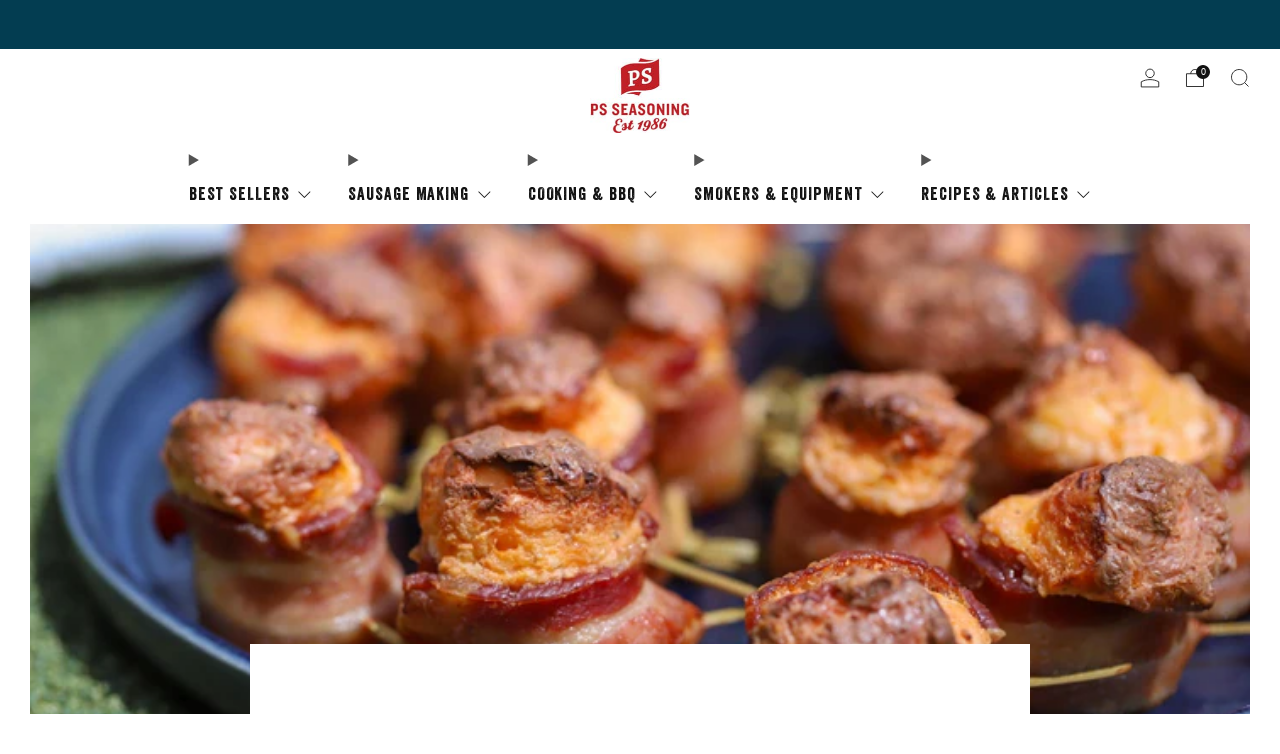

--- FILE ---
content_type: text/javascript
request_url: https://www.psseasoning.com/cdn/shop/t/321/assets/custom.js?v=72817632723871869811767631009
body_size: -493
content:
$(".related-recipes").slick({dots:!1,infinite:!1,speed:500,slidesToShow:3,slidesToScroll:3,prevArrow:"<div class='home-testimonials-carousel__nav home-testimonials-carousel__nav--prev slick-arrow'><i class='icon icon--left-l'></i></div>",nextArrow:"<div class='home-testimonials-carousel__nav home-testimonials-carousel__nav--next slick-arrow'><i class='icon icon--right-l'></i></div>",responsive:[{breakpoint:1024,settings:{slidesToShow:2,slidesToScroll:2,infinite:!0,dots:!0}},{breakpoint:600,settings:{slidesToShow:1,slidesToScroll:1}},{breakpoint:480,settings:{slidesToShow:1,slidesToScroll:1}}]});
//# sourceMappingURL=/cdn/shop/t/321/assets/custom.js.map?v=72817632723871869811767631009


--- FILE ---
content_type: text/plain;charset=UTF-8, text/javascript
request_url: https://app.accessibilityspark.com/sessions?shop=ps-seasoning-spices.myshopify.com
body_size: 76
content:
// 1768964350640 | ps-seasoning-spices.myshopify.com | null | undefined

--- FILE ---
content_type: text/javascript
request_url: https://www.psseasoning.com/cdn/shop/t/321/assets/immer.lib.js?v=92186276450340095451767631009
body_size: 2026
content:
var V=Symbol.for("immer-nothing"),R=Symbol.for("immer-draftable"),a=Symbol.for("immer-state");function u(e,...t){throw new Error(`[Immer] minified error nr: ${e}. Full error at: https://bit.ly/3cXEKWf`)}var h=Object.getPrototypeOf;function y(e){return!!e&&!!e[a]}function p(e){return e?B(e)||Array.isArray(e)||!!e[R]||!!e.constructor?.[R]||z(e)||S(e):!1}var q=Object.prototype.constructor.toString();function B(e){if(!e||typeof e!="object")return!1;let t=h(e);if(t===null)return!0;let r=Object.hasOwnProperty.call(t,"constructor")&&t.constructor;return r===Object?!0:typeof r=="function"&&Function.toString.call(r)===q}function m(e,t){v(e)===0?Object.entries(e).forEach(([r,n])=>{t(r,n,e)}):e.forEach((r,n)=>t(n,r,e))}function v(e){let t=e[a];return t?t.type_:Array.isArray(e)?1:z(e)?2:S(e)?3:0}function A(e,t){return v(e)===2?e.has(t):Object.prototype.hasOwnProperty.call(e,t)}function G(e,t,r){let n=v(e);n===2?e.set(t,r):n===3?e.add(r):e[t]=r}function Q(e,t){return e===t?e!==0||1/e===1/t:e!==e&&t!==t}function z(e){return e instanceof Map}function S(e){return e instanceof Set}function d(e){return e.copy_||e.base_}function F(e,t){if(z(e))return new Map(e);if(S(e))return new Set(e);if(Array.isArray(e))return Array.prototype.slice.call(e);if(!t&&B(e))return h(e)?{...e}:Object.assign(Object.create(null),e);let r=Object.getOwnPropertyDescriptors(e);delete r[a];let n=Reflect.ownKeys(r);for(let i=0;i<n.length;i++){let o=n[i],s=r[o];s.writable===!1&&(s.writable=!0,s.configurable=!0),(s.get||s.set)&&(r[o]={configurable:!0,writable:!0,enumerable:s.enumerable,value:e[o]})}return Object.create(h(e),r)}function I(e,t=!1){return O(e)||y(e)||!p(e)||(v(e)>1&&(e.set=e.add=e.clear=e.delete=Y),Object.freeze(e),t&&m(e,(r,n)=>I(n,!0),!0)),e}function Y(){u(2)}function O(e){return Object.isFrozen(e)}var Z={};function _(e){let t=Z[e];return t||u(0,e),t}var g;function K(){return g}function L(e,t){return{drafts_:[],parent_:e,immer_:t,canAutoFreeze_:!0,unfinalizedDrafts_:0}}function T(e,t){t&&(_("Patches"),e.patches_=[],e.inversePatches_=[],e.patchListener_=t)}function N(e){M(e),e.drafts_.forEach(ee),e.drafts_=null}function M(e){e===g&&(g=e.parent_)}function $(e){return g=L(g,e)}function ee(e){let t=e[a];t.type_===0||t.type_===1?t.revoke_():t.revoked_=!0}function U(e,t){t.unfinalizedDrafts_=t.drafts_.length;let r=t.drafts_[0];return e!==void 0&&e!==r?(r[a].modified_&&(N(t),u(4)),p(e)&&(e=P(t,e),t.parent_||b(t,e)),t.patches_&&_("Patches").generateReplacementPatches_(r[a].base_,e,t.patches_,t.inversePatches_)):e=P(t,r,[]),N(t),t.patches_&&t.patchListener_(t.patches_,t.inversePatches_),e!==V?e:void 0}function P(e,t,r){if(O(t))return t;let n=t[a];if(!n)return m(t,(i,o)=>W(e,n,t,i,o,r),!0),t;if(n.scope_!==e)return t;if(!n.modified_)return b(e,n.base_,!0),n.base_;if(!n.finalized_){n.finalized_=!0,n.scope_.unfinalizedDrafts_--;let i=n.copy_,o=i,s=!1;n.type_===3&&(o=new Set(i),i.clear(),s=!0),m(o,(c,l)=>W(e,n,i,c,l,r,s)),b(e,i,!1),r&&e.patches_&&_("Patches").generatePatches_(n,r,e.patches_,e.inversePatches_)}return n.copy_}function W(e,t,r,n,i,o,s){if(y(i)){let c=o&&t&&t.type_!==3&&!A(t.assigned_,n)?o.concat(n):void 0,l=P(e,i,c);if(G(r,n,l),y(l))e.canAutoFreeze_=!1;else return}else s&&r.add(i);if(p(i)&&!O(i)){if(!e.immer_.autoFreeze_&&e.unfinalizedDrafts_<1)return;P(e,i),(!t||!t.scope_.parent_)&&b(e,i)}}function b(e,t,r=!1){!e.parent_&&e.immer_.autoFreeze_&&e.canAutoFreeze_&&I(t,r)}function te(e,t){let r=Array.isArray(e),n={type_:r?1:0,scope_:t?t.scope_:K(),modified_:!1,finalized_:!1,assigned_:{},parent_:t,base_:e,draft_:null,copy_:null,revoke_:null,isManual_:!1},i=n,o=k;r&&(i=[n],o=w);let{revoke:s,proxy:c}=Proxy.revocable(i,o);return n.draft_=c,n.revoke_=s,c}var k={get(e,t){if(t===a)return e;let r=d(e);if(!A(r,t))return re(e,r,t);let n=r[t];return e.finalized_||!p(n)?n:n===D(e.base_,t)?(E(e),e.copy_[t]=x(n,e)):n},has(e,t){return t in d(e)},ownKeys(e){return Reflect.ownKeys(d(e))},set(e,t,r){let n=j(d(e),t);if(n?.set)return n.set.call(e.draft_,r),!0;if(!e.modified_){let i=D(d(e),t),o=i?.[a];if(o&&o.base_===r)return e.copy_[t]=r,e.assigned_[t]=!1,!0;if(Q(r,i)&&(r!==void 0||A(e.base_,t)))return!0;E(e),C(e)}return e.copy_[t]===r&&(r!==void 0||t in e.copy_)||Number.isNaN(r)&&Number.isNaN(e.copy_[t])||(e.copy_[t]=r,e.assigned_[t]=!0),!0},deleteProperty(e,t){return D(e.base_,t)!==void 0||t in e.base_?(e.assigned_[t]=!1,E(e),C(e)):delete e.assigned_[t],e.copy_&&delete e.copy_[t],!0},getOwnPropertyDescriptor(e,t){let r=d(e),n=Reflect.getOwnPropertyDescriptor(r,t);return n&&{writable:!0,configurable:e.type_!==1||t!=="length",enumerable:n.enumerable,value:r[t]}},defineProperty(){u(11)},getPrototypeOf(e){return h(e.base_)},setPrototypeOf(){u(12)}},w={};m(k,(e,t)=>{w[e]=function(){return arguments[0]=arguments[0][0],t.apply(this,arguments)}}),w.deleteProperty=function(e,t){return w.set.call(this,e,t,void 0)},w.set=function(e,t,r){return k.set.call(this,e[0],t,r,e[0])};function D(e,t){let r=e[a];return(r?d(r):e)[t]}function re(e,t,r){let n=j(t,r);return n?"value"in n?n.value:n.get?.call(e.draft_):void 0}function j(e,t){if(!(t in e))return;let r=h(e);for(;r;){let n=Object.getOwnPropertyDescriptor(r,t);if(n)return n;r=h(r)}}function C(e){e.modified_||(e.modified_=!0,e.parent_&&C(e.parent_))}function E(e){e.copy_||(e.copy_=F(e.base_,e.scope_.immer_.useStrictShallowCopy_))}var ne=class{constructor(e){this.autoFreeze_=!0,this.useStrictShallowCopy_=!1,this.produce=(t,r,n)=>{if(typeof t=="function"&&typeof r!="function"){let o=r;r=t;let s=this;return function(l=o,...J){return s.produce(l,X=>r.call(this,X,...J))}}typeof r!="function"&&u(6),n!==void 0&&typeof n!="function"&&u(7);let i;if(p(t)){let o=$(this),s=x(t,void 0),c=!0;try{i=r(s),c=!1}finally{c?N(o):M(o)}return T(o,n),U(i,o)}else if(!t||typeof t!="object"){if(i=r(t),i===void 0&&(i=t),i===V&&(i=void 0),this.autoFreeze_&&I(i,!0),n){let o=[],s=[];_("Patches").generateReplacementPatches_(t,i,o,s),n(o,s)}return i}else u(1,t)},this.produceWithPatches=(t,r)=>{if(typeof t=="function")return(s,...c)=>this.produceWithPatches(s,l=>t(l,...c));let n,i;return[this.produce(t,r,(s,c)=>{n=s,i=c}),n,i]},typeof e?.autoFreeze=="boolean"&&this.setAutoFreeze(e.autoFreeze),typeof e?.useStrictShallowCopy=="boolean"&&this.setUseStrictShallowCopy(e.useStrictShallowCopy)}createDraft(e){p(e)||u(8),y(e)&&(e=ie(e));let t=$(this),r=x(e,void 0);return r[a].isManual_=!0,M(t),r}finishDraft(e,t){let r=e&&e[a];(!r||!r.isManual_)&&u(9);let{scope_:n}=r;return T(n,t),U(void 0,n)}setAutoFreeze(e){this.autoFreeze_=e}setUseStrictShallowCopy(e){this.useStrictShallowCopy_=e}applyPatches(e,t){let r;for(r=t.length-1;r>=0;r--){let i=t[r];if(i.path.length===0&&i.op==="replace"){e=i.value;break}}r>-1&&(t=t.slice(r+1));let n=_("Patches").applyPatches_;return y(e)?n(e,t):this.produce(e,i=>n(i,t))}};function x(e,t){let r=z(e)?_("MapSet").proxyMap_(e,t):S(e)?_("MapSet").proxySet_(e,t):te(e,t);return(t?t.scope_:K()).drafts_.push(r),r}function ie(e){return y(e)||u(10,e),H(e)}function H(e){if(!p(e)||O(e))return e;let t=e[a],r;if(t){if(!t.modified_)return t.base_;t.finalized_=!0,r=F(e,t.scope_.immer_.useStrictShallowCopy_)}else r=F(e,!0);return m(r,(n,i)=>{G(r,n,H(i))}),t&&(t.finalized_=!1),r}var f=new ne,oe=f.produce,se=f.produceWithPatches.bind(f),ce=f.setAutoFreeze.bind(f),ae=f.setUseStrictShallowCopy.bind(f),fe=f.applyPatches.bind(f),ue=f.createDraft.bind(f),le=f.finishDraft.bind(f);export{oe as produce};
//# sourceMappingURL=/cdn/shop/t/321/assets/immer.lib.js.map?v=92186276450340095451767631009
